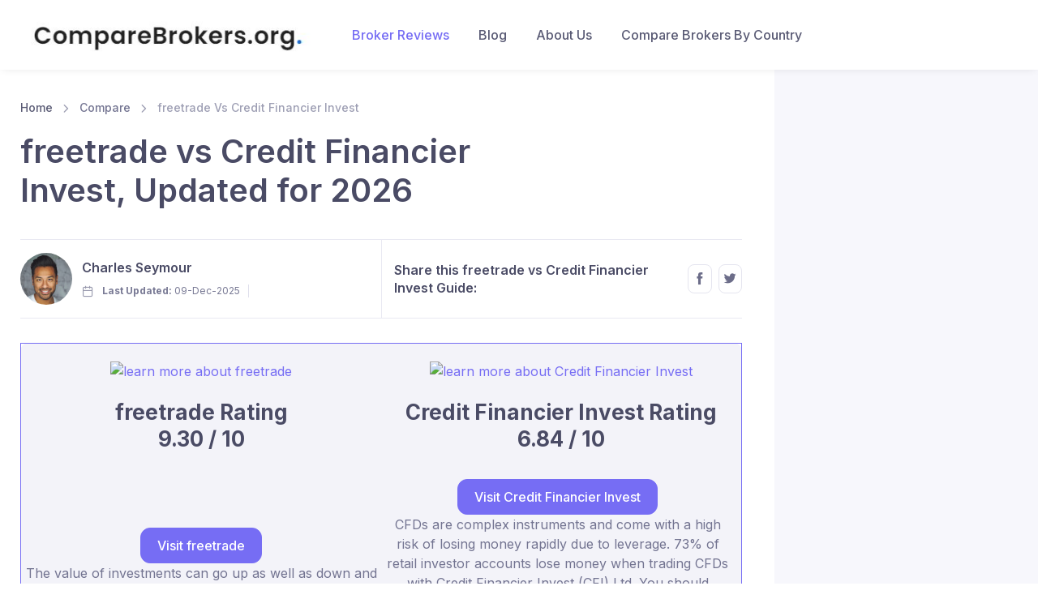

--- FILE ---
content_type: text/html; charset=UTF-8
request_url: https://comparebrokers.org/compare/freetrade-vs-credit_financier_invest
body_size: 14880
content:
<!DOCTYPE html>
<html lang="en">
    <head>
                                 
        <meta charset="utf-8" />
        <title>freetrade vs Credit Financier Invest comparison | Updated for 2026</title>
        <meta name="description" content="freetrade vs Credit Financier Invest, who is the best in 2026? Professional and up to date rating. Expert opinions for any inexperienced trader." />
        <meta name="viewport" content="width=device-width, initial-scale=1">
        <meta name="author" content="comparebrokers.org" />
        <meta property='og:locale' content='en_US' />
        <meta property='og:type' content='website' />
        <meta property='og:title' content="freetrade vs Credit Financier Invest comparison | Updated for 2026" />
        <meta property='og:description' content="freetrade vs Credit Financier Invest, who is the best in 2026? Professional and up to date rating. Expert opinions for any inexperienced trader." />
        <meta property='og:url' content="https://comparebrokers.org/compare/freetrade-vs-credit_financier_invest" />
        <meta property='og:site_name' content="comparebrokers.org" />
        <meta property='og:image' content="https://comparebrokers.org/user/assets/img/broker-reviews-homepage/freetrade-review-homepage.jpg" />
        <meta name='twitter:card' content="summary" />
        <meta name='twitter:site' content="@broker_find" />
        <meta name='twitter:creator' content="@broker_find" />
        <meta name='twitter:image' content="https://comparebrokers.org/user/assets/cb-logo-square.jpg" />
        <meta name='twitter:title' content="freetrade vs Credit Financier Invest comparison | Updated for 2026" />
        <meta name='twitter:description' content="freetrade vs Credit Financier Invest, who is the best in 2026? Professional and up to date rating. Expert opinions for any inexperienced trader." />
        <meta name='distribution' content="Global" />
        <meta http-equiv='Content-Security-Policy' content="upgrade-insecure-requests" />
        <link rel='canonical' href="https://comparebrokers.org/compare/freetrade-vs-credit_financier_invest" />
        <meta name='robots' content='index,follow' />
        <meta name='rating' content='General' />

        <!-- Favicon and Touch Icons-->
    <link rel="apple-touch-icon" sizes="180x180" href="https://comparebrokers.org/apple-touch-icon.png">
    <link rel="icon" type="image/png" sizes="32x32" href="https://comparebrokers.org/favicon-32x32.png">
    <link rel="icon" type="image/png" sizes="16x16" href="https://comparebrokers.org/favicon-16x16.png">
    <link rel="manifest" href="https://comparebrokers.org/site.webmanifest">
    <link rel="mask-icon" color="#5bbad5" href="https://comparebrokers.org/safari-pinned-tab.svg">
    <meta name="msapplication-TileColor" content="#766df4">
    <meta name="theme-color" content="#ffffff">
    <!-- Page loading styles-->
    <style>
      .page-loading {
        position: fixed;
        top: 0;
        right: 0;
        bottom: 0;
        left: 0;
        width: 100%;
        height: 100%;
        -webkit-transition: all .4s .2s ease-in-out;
        transition: all .4s .2s ease-in-out;
        background-color: #fff;
        opacity: 0;
        visibility: hidden;
        z-index: 9999;
      }
      .page-loading.active {
        opacity: 1;
        visibility: visible;
      }
      .page-loading-inner {
        position: absolute;
        top: 50%;
        left: 0;
        width: 100%;
        text-align: center;
        -webkit-transform: translateY(-50%);
        transform: translateY(-50%);
        -webkit-transition: opacity .2s ease-in-out;
        transition: opacity .2s ease-in-out;
        opacity: 0;
      }
      .page-loading.active > .page-loading-inner {
        opacity: 1;
      }
      .page-loading-inner > span {
        display: block;
        font-family: 'Inter', sans-serif;
        font-size: 1rem;
        font-weight: normal;
        color: #737491;
      }
      .page-spinner {
        display: inline-block;
        width: 2.75rem;
        height: 2.75rem;
        margin-bottom: .75rem;
        vertical-align: text-bottom;
        border: .15em solid #766df4;
        border-right-color: transparent;
        border-radius: 50%;
        -webkit-animation: spinner .75s linear infinite;
        animation: spinner .75s linear infinite;
      }
      @-webkit-keyframes spinner {
        100% {
          -webkit-transform: rotate(360deg);
          transform: rotate(360deg);
        }
      }
      @keyframes  spinner {
        100% {
          -webkit-transform: rotate(360deg);
          transform: rotate(360deg);
        }
      }
      
    </style>
    <!-- Page loading scripts-->
    <script>
      (function () {
        window.onload = function () {
          var preloader = document.querySelector('.page-loading');
          preloader.classList.remove('active');
          setTimeout(function () {
            preloader.remove();
          }, 2000);
        };
      })();
      
    </script>
    <!-- Vendor Styles-->
    <link rel="stylesheet" media="screen" href="https://comparebrokers.org/user/vendor/simplebar/dist/simplebar.min.css"/>
    <link rel="stylesheet" media="screen" href="https://comparebrokers.org/user/vendor/tiny-slider/dist/tiny-slider.css"/>
    <link rel="stylesheet" media="screen" href="https://comparebrokers.org/user/vendor/lightgallery.js/dist/css/lightgallery.min.css"/>
    <!-- Main Theme Styles + Bootstrap-->
    <link rel="stylesheet" media="screen" href="https://comparebrokers.org/user/css/theme.min.css">

        <script type="application/ld+json">
    {
        "@context": "http://schema.org",
        "@type": "WebSite",
        "name": "Compare Brokers Online",
        "url": "https://comparebrokers.org"
    }
    </script>
        <!-- Organization Schema -->
    <script type="application/ld+json">
        {
            "@context": "http://schema.org",
            "@type": "Organization",
            "name": "Compare Brokers Online",
            "url": "https://comparebrokers.org",
            "logo": "https://comparebrokers.org/user/assets/cb-logo-square.jpg",
            "brand": "Compare Brokers Online",
            "address": "One Canada Square, Canary Wharf, London, E14 5AB, UK",
            "contactPoint": {
                "@type": "ContactPoint",
                "url": "https://comparebrokers.org",
                "telephone": "+44 207 994 644",
                "email": "info@comparebrokers.org",
                "contactType": "Customer service"
            },
            "sameAs": [
                "https://twitter.com/@broker_find",
                "https://www.facebook.com/CompareBrokersOrg",
                "https://www.linkedin.com/company/72676739",
                "https://www.f6s.com/comparebrokers.org",
                "https://www.crunchbase.com/organization/comparebrokers-org"
            ]
        }
    </script>        <!-- Breadcrumb Schema -->
<script type="application/ld+json">

        {
        "@context": "https://schema.org",
        "@type": "BreadcrumbList",
        "itemListElement": [
                                        
                                            
                                                {
                        "@type": "ListItem",
                        "position": 1,
                        "item": {
                            "@id": "https://comparebrokers.org",
                            "name": "comparebrokers.org"
                        }
                    },
                
                                           
                    {                    
                    "@type": "ListItem",
                    "position": "2",
                    "item": {
                        "@id": "https://comparebrokers.org/compare/",
                        "name": "Compare"
                    }
                    },                
                
                                                {                    
                    "@type": "ListItem",
                    "position": "3",
                    "item": {
                        "@id": "https://comparebrokers.org/compare/freetrade-vs-credit_financier_invest/",
                        "name": "Freetrade Vs Credit Financier Invest"
                    }
                    }
                
                    ]
    }
    </script>
                  <!-- Review Schema -->
<script type="application/ld+json">
    {
        "@context": "http://schema.org/",
        "@type": "Review",
        "headline": "freetrade review for 2026",
        "awards": [
                    "Best Online Trading Platform (2021)",
                
         
            "Best Commission-Free Stockbroker (2021)",
        
         
            "Best Online Trading Platform (2020)",
        
         
            "Best New Investment Service (2019)",
        
         
            "Best Share Trading Platform (2019)"
        
                ],

        

        "image": {
            "@type": "ImageObject",
            "url": "https://comparebrokers.org/user/assets/cb-logo-square.jpg"
        },
        "author": {
            "@type": "Person",
            "name": "Charles Seymour",           
            
            "description": "Charles Seymour is an experienced industry expert who has years of experience in trading and has personally used the services of Freetrade",
            "sameAs": ["https://www.linkedin.com/in/charles-seymour-a76128242/",
            "https://www.f6s.com/charles-seymour"]
        },
        "publisher": {
            "@type": "Organization",
            "name": "comparebrokers.org",
            "logo": {
                "@type": "ImageObject",
                "url": "https://comparebrokers.org/user/assets/cb-logo-square.jpg",
                "width": 270,
                "height": 43
            }
        },
        "isPartOf": {
            "@id": "https://comparebrokers.org/compare/freetrade-vs-credit_financier_invest",
            "@type": "WebPage",
            "url": "https://comparebrokers.org/compare/freetrade-vs-credit_financier_invest",
            "inLanguage": "en",
            "lastReviewed": "2025-12-13",
            "reviewedBy": {
                "@type": "Organization",
                "name": "comparebrokers.org"
            },
            "publishingPrinciples": "https://comparebrokers.org",
            "name": "comparebrokers.org",
            "datePublished": "2019-02-17",
            "dateModified": "2025-12-09",
            "breadcrumb": {
                "@type": "BreadcrumbList",
                "itemListElement": [            
                                              
                                
                                              
                                
                                                                        {
                                "@type": "ListItem",
                                "position": 1,
                                "item": {
                                    "@type": "WebPage",
                                    "url": "https://comparebrokers.org",
                                    "@id": "https://comparebrokers.org",
                                    "name": "comparebrokers.org"
                                }

                            },
                                
                                                           
                            {                    
                            "@type": "ListItem",
                            "position": "2",
                            "item": {
                                "@type": "WebPage",
                                "url": "https://comparebrokers.org/compare/",
                                "@id": "https://comparebrokers.org/compare/",
                                "name": "Compare"
                            }
                            },                
                                
                                                                        {                    
                            "@type": "ListItem",
                            "position": "3",
                            "item": {
                                "@type": "WebPage",
                                "url": "https://comparebrokers.org/compare/freetrade-vs-credit_financier_invest/",
                                "@id": "https://comparebrokers.org/compare/freetrade-vs-credit_financier_invest/",
                                "name": "Freetrade Vs Credit Financier Invest"
                            }
                            }
                                
                                    ]
            },
            "isPartOf": {
                "@type": "WebSite",
                "url": "https://comparebrokers.org",
                "name": "comparebrokers.org",
                "publisher": "comparebrokers.org"
            },
            "description": "freetrade offers Financial Markets Access to over 890,000+ clients around the world"
        },
        "itemReviewed": {
            "@type": "Product",
            "name": "freetrade",
            "brand": {
                "@type": "Brand",
                "name": "freetrade"
            },
            "sku": "freetrade",
            "mpn" : "freetrade",
            "offers": {
                "@type": "Offer",
                "name": "Financial Markets Access",
                "price": "0",
                "availability": "http://schema.org/InStock",
                "priceCurrency": "USD",
                "priceValidUntil":"2027-12-21T21:26:33+00:00",
                "url": "https://comparebrokers.org/compare/freetrade-vs-credit_financier_invest"
            },
            "review": {
                "@type": "Review",
                "name": "freetrade review of Financial Markets Access",
                "author": {
                    "@type": "Person",
                    "name": "Charles Seymour",
                    "description": "Charles Seymour is an experienced industry expert who has years of experience in trading and has personally used the services of Freetrade",
                    "sameAs": ["https://www.linkedin.com/in/charles-seymour-a76128242/",
                    "https://www.f6s.com/charles-seymour"]
                }
            },
            "image": "https://comparebrokers.org/user/assets/img/broker-reviews-homepage/freetrade-review-homepage.jpg",
            "description": "freetrade review of Financial Markets Access",

            "aggregateRating": {
            "@type": "AggregateRating",
            "ratingValue": "9.30",
            "reviewCount": "698",
            "worstRating": "0",
            "bestRating": "10"
            },
            "positiveNotes":["Highly rated broker",
"Phone support",
"Email support",
"Livechat support",
"Award winning",
"Negative balance protection",
"Low minimum deposit",
"No withdrawal fees",
"No inactivity fees",
"Offers crypto trading",
"Has 220 employees",
"Offers social trading",
"Offers copy trading",
"Allows scalping",
"Allows hedging",
"Offers commodity trading"
           
            ]
          },
          "negativeNotes": [
            "No guaranteed stop loss"
            ]      
        },
        "reviewRating": {
            "@type": "Rating",
            "ratingValue": "9.30",
            "bestRating": "10.0",
            "worstRating": "0.0"
        },
        "MainEntityOfPage": {
            "@type": "WebPage"
        }
    }
</script>        
    

    <!-- Global site tag (gtag.js) - Google Analytics -->
    <script async src="https://www.googletagmanager.com/gtag/js?id=UA-169019709-3"></script>
    <script>
      window.dataLayer = window.dataLayer || [];
      function gtag(){dataLayer.push(arguments);}
      gtag('js', new Date());

      gtag('config', 'UA-169019709-3');
    </script>


    </head>
    <!-- Body-->
    <body class="is-sidebar">
        <!-- Page loading spinner-->
<div class="page-loading active">
    <div class="page-loading-inner">
      <div class="page-spinner"></div><span>Loading...</span>
    </div>
  </div>
  <main class="page-wrapper">
    
    <!-- Navbar (Solid background)-->
    <!-- Remove "navbar-sticky" class to make navigation bar scrollable with the page.-->
    <header class="header navbar navbar-expand-lg navbar-light navbar-shadow bg-light" data-scroll-header data-fixed-element>
      <div class="container px-0 px-xl-3">
        <button class="navbar-toggler ms-n2 me-2" type="button" data-bs-toggle="offcanvas" data-bs-target="#primaryMenu"><span class="navbar-toggler-icon"></span></button><a class="navbar-brand flex-shrink-0 order-lg-1 mx-auto ms-lg-0 pe-lg-2 me-lg-4" href="/"><img class="d-none d-lg-block" src="../../user/assets/logo.jpg" alt="Compare Brokers Online" width="353"></a>
        
        <div class="offcanvas offcanvas-collapse order-lg-2" id="primaryMenu">
          <div class="offcanvas-header navbar-shadow">
            <h5 class="mt-1 mb-0">Menu</h5>
            <button class="btn-close lead" type="button" data-bs-dismiss="offcanvas" aria-label="Close"></button>
          </div>
          <div class="offcanvas-body">
            <!-- Menu-->
            <ul class="navbar-nav">
              <li class="nav-item dropdown dropdown-mega active"><a class="nav-link dropdown-toggle" href="#" data-bs-toggle="dropdown">Broker Reviews</a>
                <div class="dropdown-menu"><a class="dropdown-column dropdown-column-img bg-secondary" href="/" style="background-image: url(../../user/assets/img/broker-review-menu-banner.jpg);"></a>
                  <div class="dropdown-column">
                    <a class="dropdown-item" href="../../broker-review/hugos_way">Hugo's Way Review</a>
                    <a class="dropdown-item" href="../../broker-review/etoro">eToro Review</a>
                    <a class="dropdown-item" href="../../broker-review/ic_markets">IC Markets Review</a>
                    <a class="dropdown-item" href="../../broker-review/pepperstone">Pepperstone Review</a>
                    <a class="dropdown-item" href="../../broker-review/roboforex">Roboforex Review</a>
                    <a class="dropdown-item" href="../../broker-review/easymarkets">easyMarkets Review</a>
                    <a class="dropdown-item" href="../../broker-review/freetrade">Freetrade Review</a>
                  </div>
                  <div class="dropdown-column">
                    <a class="dropdown-item" href="../../broker-review/freshforex">FreshForex Review</a>
                    <a class="dropdown-item" href="../../broker-review/exante">Exante Broker Review</a>
                    <a class="dropdown-item" href="../../broker-review/fx_primus">FX Primus Review</a>
                    <a class="dropdown-item" href="../../broker-review/xm">XM.com Review</a>
                  </div>
                </div>
              </li>

              <li class="nav-item dropdown"><a class="nav-link" href="../../blog" >Blog</a></li>

              
              <li class="nav-item dropdown"><a class="nav-link" href="../../about-us">About Us</a>
                <ul class="dropdown-menu">
                  <li class="dropdown"><a class="dropdown-item" href="../../about-us" >About Us</a></li>
                  <li class="dropdown"><a class="dropdown-item" href="../../contact-us" >Contact Us</a></li>
                </ul>
              </li>
              <li class="nav-item dropdown"><a class="nav-link" href="../../country/brokers-by-country" >Compare Brokers By Country</a></li>


              
            </ul>
          </div>
        </div>
      </div>
    </header>        <!-- Page content-->
        <div class="sidebar-enabled sidebar-end">
            <div class="container">
                <div class="row">
                    <!-- Content-->
                    <div class="col-lg-9 content py-4 mb-2 mb-sm-0 pb-sm-5">
                        <div class="pb-4" style="max-width: 38rem;">
                            <nav aria-label="breadcrumb">
                                <ol class="py-1 my-2 breadcrumb">
                                    <li class="breadcrumb-item"><a href="https://comparebrokers.org">Home</a></li>
                                    <li class="breadcrumb-item">Compare</li>
                                    <li class="breadcrumb-item active" aria-current="page">freetrade Vs Credit Financier Invest</li>
                                </ol>
                            </nav>
                            <h1 id="freetrade Alternatives">freetrade vs Credit Financier Invest, Updated for 2026</h1>
                        </div>
                        <!-- Post author + Sharing-->
                        <div class="row position-relative g-0 align-items-center border-top border-bottom mb-4">
                            <div class="col-md-6 py-3 pe-md-3">
                                <div class="d-flex align-items-center justify-content-center justify-content-md-start">
                                    <div class="d-flex align-items-center me-grid-gutter"><a target="_blank" class="d-block" href="https://www.linkedin.com/in/charles-seymour-a76128242/"><img class="rounded-circle me-1" src="../../user/assets/img/charles-seymor-compare-brokers-online.jpg" alt="Charles Seymour" width="64"></a>
                                        <div class="ps-2">
                                            <h6 class="nav-heading mb-1"><a target="_blank" href="https://www.linkedin.com/in/charles-seymour-a76128242/">Charles Seymour</a></h6>
                                            <div class="text-nowrap">
                                                <div class="meta-link fs-xs"><i class="ai-calendar me-1 align-vertical"></i>&nbsp; <strong>Last Updated:</strong> 09-Dec-2025                                                </div><span class="meta-divider"></span>
                                            </div>
                                        </div>
                                    </div>
                                </div>
                            </div>
                            <div class="d-none d-md-block position-absolute border-start h-100" style="top: 0; left: 50%; width: 1px;">
                            </div>
                            <div class="col-md-6 ps-md-3 py-3">
                                <div class="d-flex align-items-center justify-content-center justify-content-md-end">
                                    <h6 class="text-wrap my-2 me-3">Share this freetrade vs Credit Financier Invest Guide:</h6><a class="btn-social bs-outline bs-facebook ms-2 my-2" href="https://www.facebook.com/sharer/sharer.php?u=https://comparebrokers.org/compare/freetrade-vs-credit_financier_invest"><i class="ai-facebook"></i></a><a class="btn-social bs-outline bs-twitter ms-2 my-2" href="https://twitter.com/intent/tweet?url=https://comparebrokers.org/compare/freetrade-vs-credit_financier_invest"><i class="ai-twitter"></i></a>
                                </div>
                            </div>
                        </div> 
                        <table style='margin-top:30px !important; margin-bottom:40px; width:100%; text-align:center; border:1px solid #766df4; background:#f3f3f9; border-radius:10px;'>
                            <tr>
                                <td style='padding-top:20px; width:50%;'>
                                    <a href="https://magic.freetrade.io/join/michael/7bb9b75a" target='_blank' rel='sponsored nofollow'><img src="https://logo.clearbit.com/freetrade.io/" alt="learn more about freetrade" title="Click to learn more about freetrade" target="_blank" rel="sponsored nofollow"></a>
        						</td>
                                <td style='padding-top:20px; width:50%;'>
                                    <a href="https://cfifinancial.com/" target='_blank' rel='sponsored nofollow'><img src="https://logo.clearbit.com/cfifinancial.com/" alt="learn more about Credit Financier Invest" title="Click to learn more about Credit Financier Invest" target="_blank" rel="sponsored nofollow"></a>
        						</td>
                            </tr>
                            <tr>
        						<td>
        							<h3 style='text-align:center; padding-top:20px; font-weight:bold;'>freetrade Rating<br />9.30 / 10</h3>
        						</td>
        						<td>
        							<h3 style='text-align:center; padding-top:20px; font-weight:bold; color:" . $primaryColor . "'>Credit Financier Invest Rating<br />6.84 / 10</h3>
        						</td>
        					</tr>
        					<tr>
                                <td style='padding-top:20px; padding-bottom:20px;'>
                                    <a href='https://magic.freetrade.io/join/michael/7bb9b75a' target='_blank' rel='sponsored nofollow'><button type='button' class='text-wrap btn btn-primary'>Visit freetrade</button></a><br>The value of investments can go up as well as down and you may receive back less than your original investment.
                                </td>
                                <td style='padding-top:20px; padding-bottom:20px; padding-right:10px'>
                                    <a href='https://cfifinancial.com/' target='_blank' rel='sponsored nofollow'><button type='button' class='text-wrap btn btn-primary'>Visit Credit Financier Invest</button></a><br>CFDs are complex instruments and come with a high risk of losing money rapidly due to leverage. 73% of retail investor accounts lose money when trading CFDs with Credit Financier Invest (CFI) Ltd. You should consider whether you understand how CFDs work and whether you can afford to take the risk of losing your money.
                                </td>
        					</tr>
        					<tr>
        						<td colspan='2' style='border-top: 1px solid #766df4;'><h2 style='text-align:center;'>freetrade vs Credit Financier Invest Guide</h2></td>						
        					</tr>
                        </table>
                        <script async src="https://pagead2.googlesyndication.com/pagead/js/adsbygoogle.js?client=ca-pub-2109022202627362"
                             crossorigin="anonymous"></script>
                        <ins class="adsbygoogle"
                             style="display:block; text-align:center;"
                             data-ad-layout="in-article"
                             data-ad-format="fluid"
                             data-ad-client="ca-pub-2109022202627362"
                             data-ad-slot="1678913830"></ins>
                        <script>
                             (adsbygoogle = window.adsbygoogle || []).push({});
                        </script>

                        <h4 style='text-align:center;'>Read our In-Depth freetrade vs Credit Financier Invest Review - for 2026
                        </h4>
                        <p>Our review comparing freetrade and Credit Financier Invest has been revised for 2026 by industry experts with years of financial experience in Forex, CFDs, &amp; Social Trading.</p>
                        <p>Please note that due to regulations for each broker, the content in this comparison of freetrade vs Credit Financier Invest does not apply to all countries as follows: </p>
                        <h4>freetrade Excluded Countries</h4>
                        <p>Brazil, Republic of Korea, Iran, Iraq, Syrian Arab Republic, Japan, United States of America,  and Afghanistan. </p>

                        <h4>Credit Financier Invest Excluded Countries</h4>
                        <p>Brazil, Republic of Korea, Iran, Iraq, Syrian Arab Republic, Japan,  and United States of America. </p>

                
                <div class='row'>
                    <h2 id='freetrade vs Credit Financier Invest review - Compare freetrade and Credit Financier Invest' style='margin-top:75px;'>Compare freetrade vs Credit Financier Invest</h2>

                    <p>All online trading platforms has some pros and cons, so a complete analysis of freetrade vs Credit Financier Invest should not be complete without embracing a balanced approach.
                    </p>
                    <p>Examine Credit Financier Invest and freetrade to understand how these platforms compare to each other prior to you create an account. Conducting a comparative analysis can bring aspects in perspective to ensure that you are cognizant of what to expect.
                    </p>


                    <div class='table-responsive'>
                        <table class='table table-bordered table-hover' style='background-color:#ffffff; width:100%; overflow:scroll;'>
                            <colgroup>
                                <col style="width:28%; text-align:center;"></col>
                                <col style="width:24%; text-align:center;"></col>
                                <col style="width:24%; text-align:center;"></col>
                                <col style="width:24%; text-align:center;"></col>                                
                            </colgroup>
                            <thead>
                                <tr>
                                    <th scope="col"></th>
                                    <th scope="col" style="text-align:center;"><a href="https://magic.freetrade.io/join/michael/7bb9b75a" target='_blank' rel='sponsored nofollow'><img src="https://logo.clearbit.com/freetrade.io/" alt="learn more about freetrade" title="Click to learn more about freetrade" target="_blank" rel="sponsored nofollow"></a>
                                    </th>
                                    <th scope='col' style='text-align:center;'>

                                                                            <a href='https://cfifinancial.com/'                                        
                                                                        
                                    target='_blank' rel='sponsored nofollow'><img src='https://logo.clearbit.com/cfifinancial.com/' alt='learn more about Credit Financier Invest' title='Click to learn more about Credit Financier Invest' target='_blank' rel='sponsored nofollow'></a>
                                    </th>
                                    <th scope='col' style='text-align:center;'>

                                                                                    <a href='https://med.etoro.com/B13860_A93966_TClick.aspx'                                        
                                                                                
                                        target='_blank' rel='sponsored nofollow'><img src='https://logo.clearbit.com/www.etoro.com' alt='learn more about eToro' title='Click to learn more about eToro' target='_blank' rel='sponsored nofollow'></a>
                                        </th>
                                    </thead>
                                    <tbody>
                                        <tr>
                                            <th scope='row'>Broker</th>
                                            <td>freetrade</td>
                                            <td>Credit Financier Invest</td>
                                            <td>eToro</td>
                                        </tr>
                                        <tr>
                                            <th scope='row'>Rating</th>
                                            <td>9.30 / 10</td>
                                            <td>6.84 / 10</td>
                                            <td>8.60 / 10</td>
                                        </tr>
                                        <tr>
                                            <th scope='row'>Minimum Deposit</th>
                                            <td>$0</td>
                                            <td>$0</td>
                                            <td>$50</td>
                                        </tr>
                                        <tr>
                                            <th scope='row'>Year Founded</th>
                                            <td>2016</td>
                                            <td>2015</td>
                                            <td>2007</td>
                                        </tr>
                                        <tr>
                                            <th scope='row'>Headquarters</th>
                                            <td>United Kingdom</td>
                                            <td>Cyprus</td>
                                            <td>Cyprus, UK</td>
                                            
                                        </tr>
                                        <tr>
                                            <th scope='row'>Regulated By</th>
                                            <td>Financial Conduct Authority. Registered in England and Wales (no. 09797821)</td>
                                            <td>Cyprus Securities and Exchange Commission (CySEC Financial Conduct Authority (FCA), Dubai Financial Services Authority (DFSA), Capital Market Authority (CMA), Financial Services Commission (FSC Vanuatu), Financial Services Authority (FSA Seychelles), Financial Services Commission (FSC Mauritius) and Jordan Securities Commission (JSC)</td>
                                            <td>Financial Conduct Authority (FCA), Cyprus Securities and Exchange Commission (CySEC)</td>
                                        </tr>
                                        <tr>
                                            <th scope='row'>Clients</th>
                                            <td>890,000+</td>
                                            <td>10,000+</td>
                                            <td>20,000,000+</td>
                                        </tr>
                                        <tr>
                                            <th scope='row'>Languages</th>
                                            <td>English, Spanish, Polish, Chinese, Japanese, Korean, Vietnamese, and Arabic</td>
                                            <td>English, and Chinese</td>
                                            <td>English, German, Spanish, French, and Italian</td>
                                        </tr>
                                        <tr>
                                            <th scope='row' colspan="4" style="text-align:center;">Fees</th>
                                        </tr>
                                        <tr>
                                            <th>
                                                Deposit Fees
                                            </th>
                                            <td>
                                                No
                                            </td>
                                            <td>Yes
                                            </td>
                                            <td>No
                                            </td>
                                        </tr>
                                        <tr>
                                            <th>
                                                Inactivity Fees 
                                            </th>
                                            <td>
                                                No
                                            </td>
                                            <td>Yes
                                            </td>
                                            <td>Yes
                                            </td>
                                        </tr>
                                        <tr>
                                            <th>
                                                Withdrawal Fees 
                                            </th>
                                            <td>
                                                No
                                            </td>
                                            <td>Yes
                                            </td>
                                            <td>Yes
                                            </td>
                                        </tr>
                                        <tr>
                                            <th scope='row'>Find Out More</th>
                                            <td style='text-align:center;'>
                                                <a href='https://magic.freetrade.io/join/michael/7bb9b75a' target='_blank' rel='sponsored nofollow'><button type='button' class='btn btn-primary text-wrap'>Visit freetrade website</button></a>
                                                <p style='font-size:0.8em;'><br />The value of investments can go up as well as down and you may receive back less than your original investment.
                                                </p>
                                            </td>
                                            <td>
                                                                                                    <a href='https://cfifinancial.com/'                                            
                                                  
                                                
                                                target='_blank' rel='sponsored nofollow'><button type='button' class='btn btn-primary text-wrap'>Visit Credit Financier Invest website</button></a><p style='text-align:center; font-size:0.8em;'><br />CFDs are complex instruments and come with a high risk of losing money rapidly due to leverage. 73% of retail investor accounts lose money when trading CFDs with Credit Financier Invest (CFI) Ltd. You should consider whether you understand how CFDs work and whether you can afford to take the risk of losing your money.</p></td>
                                            <td>
                                                                                                    <a href='https://med.etoro.com/B13860_A93966_TClick.aspx'                                        
                                                 
                                        
                                                target='_blank' rel='sponsored nofollow'><button type='button' class='btn btn-primary text-wrap'>Visit eToro website</button></a><p style='text-align:center; font-size:0.8em;'><br />67% of retail investor accounts lose money when trading CFDs with this provider. US customers only have access to cryptocurrencies</p></td>
                                            
            
                                        </tr>
                                    </tbody>
                                </table>
                            </div>
                            <p>So you are looking for a broker and are choosing between freetrade or Credit Financier Invest. Which one is best in 2026?
                            </p>
                            <p>Our <strong>freetrade vs Credit Financier Invest comparison</strong> contains the most recent information so you can easily compare Credit Financier Invest against freetrade.
                            </p>
                            <p>If you&#039;re a new entrant in the realm of trading and brokerages, so many nuances will be confusing for you.  Getting into the area of trading demands expert analyzing skills and thorough knowledge.  You will get proficient at all of the concepts of brokerage since you keep trading.  For starters, you have to select the right agent who&#039;ll be transparent with you constantly.
                            </p>

                            <p>Within this fast-paced universe of stock markets and trading, you will need advice to make proper decisions.  A professionally lead investment program has the potential to create hefty returns. freetrade and Credit Financier Invest are just two such platforms which will take you and your investment to great heights.  It is important that you compare freetrade vs Credit Financier Invest until you trust them with your cash.
                            </p>
                            <p>Our freetrade vs Credit Financier Invest comparison will help you judge the effectiveness, price, ease of use and customer support, and whether you can trust freetrade and Credit Financier Invest side by side.
                            </p>
                            <p>Our full <strong>freetrade vs Credit Financier Invest Review</strong> covers everything you need to know about trading using either freetrade or Credit Financier Invest.  A fantastic broker can multiply your initial investments and provide you favorable profits.  If you would like to earn profits, you should trade with a brokerage service that aligns with your investment goals.
                            </p>
                            <p>There&#039;s absolutely no sure-fire way to ensure profits; thus, you must carefully analyze your broker before you select them.  It is a common misconception that all brokers will be exactly the same, but that is not correct.  Wrong judgment, in the beginning, can put your investments in danger.
                            </p>
                            <p>freetrade and Credit Financier Invest are both brokers which have found their way successfully into the brokerage world.  Within this review, we have attempted to collate some of the important facets of both freetrade and Credit Financier Invest.  This review can help you to know whether either Credit Financier Invest or freetrade is a good fit for your investments or not.  We have attempted to breakdown all the features and fees for your convenience.
                            </p>
                            <h2 id='Benefits of freetrade and Credit Financier Invest Compared' style='margin-top:75px;'>Benefits of freetrade and Credit Financier Invest Compared</h2>
                            <p>freetrade has a minimum deposit of $0 while Credit Financier Invest has a $0 minimum deposit.
                            </p>
                            <h5 style='margin-top:50px;'>Why smaller minimum deposits are good and how freetrade and Credit Financier Invest compare</h5>
                            <p>The main reason is that you should only deposit what you can afford. If you you have a lower budget, the broker that offers the lowest deposit option will be more attractive. The other reason is because when speculating on riskier but potentially more rewarding financial instruments you should look to speculate with only a small percentage of your allocated trading funds. Don't let a higher minimum deposit totally put you off a broker, look at the overall trading features you are getting from the trading platform. Often a high minimum deposit gives greater choice in the financial assets and trading platform research features.</p>

                            <p><strong>freetrade has around 115 financial instruments whilst Credit Financier Invest has around 115 on their platform.</strong></p>

                            <p>The more financial instruments you can trade on the freetrade and Credit Financier Invest trading platforms the better. It is good to have a diverse portfolio and the options available to a user will always vary. Trading is all about grasping potential opportunities and you seriously do not want to miss out on a trading opportunity due to the limitations of freetrade or Credit Financier Invest.
                            </p>

                            <script async src="https://pagead2.googlesyndication.com/pagead/js/adsbygoogle.js?client=ca-pub-2109022202627362"
                                 crossorigin="anonymous"></script>
                            <ins class="adsbygoogle"
                                 style="display:block; text-align:center;"
                                 data-ad-layout="in-article"
                                 data-ad-format="fluid"
                                 data-ad-client="ca-pub-2109022202627362"
                                 data-ad-slot="1678913830"></ins>
                            <script>
                                 (adsbygoogle = window.adsbygoogle || []).push({});
                            </script>

                            <h2 style='margin-top:75px;'>freetrade and Credit Financier Invest Contact Details</h2>

                            <p>Being able to contact your broker simply is vital. freetrade and Credit Financier Invest have the following contact details and social medias that you can use.
                            </p>

                            <div class='table-responsive'>
                                <table class='table table-bordered table-hover' style='background-color:#ffffff; width:100%; overflow:scroll;'>
                                    <colgroup>
                                        <col style="width:20%; text-align:center;"></col>
                                        <col style="width:40%; text-align:center;"></col>
                                        <col style="width:40%; text-align:center;"></col>
                                    </colgroup>
                                    <thead>
                                        <tr>
                                            <th scope="col"></th>
                                            <th scope="col" style="text-align:center;"><a href="https://magic.freetrade.io/join/michael/7bb9b75a" target='_blank' rel='sponsored nofollow'><img src="https://logo.clearbit.com/freetrade.io/" alt="learn more about freetrade" title="Click to learn more about freetrade" target="_blank" rel="sponsored nofollow"></a>
                                            </th>
                                            <th scope='col' style='text-align:center;'>
                                                <a href='https://cfifinancial.com/' target='_blank' rel='sponsored nofollow'><img src='https://logo.clearbit.com/cfifinancial.com/' alt='learn more about Credit Financier Invest' title='Click to learn more about Credit Financier Invest' target='_blank' rel='sponsored nofollow'></a>
                                            </th>
                                        </tr>
                                    </thead>
                                    <tbody>
                                        <tr>
                                            <th scope='row'>Broker</th>
                                            <td>freetrade</td>
                                            <td>Credit Financier Invest</td>
                                        </tr>
                                        <tr>
                                            <th scope='row'>Telephone Number</th>
                                            <td>+44 203 488 2539</td>
                                            <td>+230 460 8266</td>                                            
                                        </tr>
                                        <tr>
                                            <th scope='row'>Email</th>
                                            <td><a href="mailto:hello@freetrade.io">hello@freetrade.io</a></td>
                                            <td><a href="mailto:global@cfifinanical.com">global@cfifinanical.com</a></td>
                                        </tr>
                                        <tr>
                                            <th scope='row'>Address</th>
                                            <td>68 Hanbury St, London, Greater London E1 5JL, GB</td>
                                            <td>Grigori Afxentiou 10 Avenue, Livadiotis Court 5, Larnaca, Cyprus 6023 
</td>
                                        </tr>
                                        <tr>
                                            <th scope='row'>Twitter</th>
                                            <td><a href="https://twitter.com/freetrade">freetrade Twitter Account</a></td>
                                            <td><a href="https://twitter.com/">Credit Financier Invest Twitter Account</a></td>
                                        </tr>
                                        <tr>
                                            <th scope='row'>Facebook</th>
                                            <td><a href="https://www.facebook.com/freetradeapp">freetrade Facebook Page</a></td>
                                            <td><a href="https://www.facebook.com/cfi.cy">Credit Financier Invest Facebook Page</a></td>
                                        </tr>
                                        <tr>
                                            <th scope='row'>Instagram</th>
                                            <td><a href="https://www.instagram.com/freetrade/">freetrade Instagram Account</a></td>
                                            <td><a href="https://www.instagram.com/cfi.cyprus/">Credit Financier Invest Instagram Account</a></td>
                                        </tr>
                                        <tr>
                                            <th scope='row'>LinkedIn</th>
                                            <td><a href="https://www.linkedin.com/company/freetrade/">freetrade LinkedIn Page</a></td>
                                            <td><a href="https://www.linkedin.com/company/cficyprus/">Credit Financier Invest LinkedIn Page</a></td>
                                        </tr>
                                        <tr>
                                            <th scope='row'>YouTube</th>
                                            <td><a href="https://www.youtube.com/channel/UCoDt6n_cUHbQ1fW_k9kH8Xw">freetrade YouTube Channel</a></td>
                                            <td><a href="https://www.youtube.com/user/CFImarkets">Credit Financier Invest YouTube Channel</a></td>
                                        </tr>
                                        <tr>
                                            <th scope='row'>Find Out More</th>
                                            <td style='text-align:center;'>
                                                <a href='https://magic.freetrade.io/join/michael/7bb9b75a' target='_blank' rel='sponsored nofollow'><button type='button' class='btn btn-primary text-wrap'>Visit freetrade website</button></a>
                                                <p style='font-size:0.8em;'><br />The value of investments can go up as well as down and you may receive back less than your original investment.
                                                </p>
                                            </td>
                                            <td style='text-align:center;'>
                                                <a href='https://cfifinancial.com/' target='_blank' rel='sponsored nofollow'><button type='button' class='btn btn-primary text-wrap'>Visit Credit Financier Invest website</button></a><p style='text-align:center; font-size:0.8em;'><br />CFDs are complex instruments and come with a high risk of losing money rapidly due to leverage. 73% of retail investor accounts lose money when trading CFDs with Credit Financier Invest (CFI) Ltd. You should consider whether you understand how CFDs work and whether you can afford to take the risk of losing your money.</p>
                                            </td>
                                        </tr>
                                    </tbody>
                                </table>
                            </div>
                            <h2 id='Credit Financier Invest and freetrade Mobile App Comparison' style='margin-top:75px;'>Credit Financier Invest and freetrade Mobile App Comparison</h2>
                            <p>As more and more traders and investors use their smartphones for trading, it is increasingly important that brokers offer easy-to-use apps that can deliver the same services as desktop platforms.
                            </p>
                            <p>This part of comparing freetrade and Credit Financier Invest will examine whether their mobile app meets all our requirements.
                            </p>
                            <p>Overall, we rate the user-friendliness of both apps as Better than the average.
                            </p>
                            <p>It is crucial that trading apps have user-friendly capabilities, especially for those who use it with their smartphones.
                            </p>

                            <h5>Search Functions</h5>
                            <p>Although most brokers do OK in this area, there are some bad apples out there. If you type &#039;Emerging markets&#039; into the search box, the software will find all Emerging market ETFs, even if the name doesn&#039;t begin with &#039;emerging&#039;. If you have only traded US stocks, and you start typing &#039;Apple&#039;, will the software show you either the obscure Irish stock Applegreen or the Apple stock?
                            </p>
                            <div class='table-responsive'>
                                <table class='table table-bordered table-hover' style='background-color:#ffffff; width:100%; overflow:scroll;'>
                                    <colgroup>
                                        <col style="width:40%; text-align:center;"></col>
                                        <col style="width:30%; text-align:center;"></col>
                                        <col style="width:30%; text-align:center;"></col>
                                    </colgroup>
                                    <thead>
                                        <tr>
                                            <th scope="col"></th>
                                            <th scope="col" style="text-align:center;"><a href="https://magic.freetrade.io/join/michael/7bb9b75a" target='_blank' rel='sponsored nofollow'><img src="https://logo.clearbit.com/freetrade.io/" alt="learn more about freetrade" title="Click to learn more about freetrade" target="_blank" rel="sponsored nofollow"></a>
                                            </th>
                                            <th scope='col' style='text-align:center;'>
                                                <a href='https://cfifinancial.com/' target='_blank' rel='sponsored nofollow'><img src='https://logo.clearbit.com/cfifinancial.com/' alt='learn more about Credit Financier Invest' title='Click to learn more about Credit Financier Invest' target='_blank' rel='sponsored nofollow'></a>
                                            </th>
                                        </tr>
                                    </thead>
                                    <tbody>
                                        <tr>
                                            <th scope='row'>Broker</th>
                                            <td style="text-align:center;">freetrade</td>
                                            <td style="text-align:center;">Credit Financier Invest</td>
                                        </tr>
                                        <tr>
                                            <th scope='row'>App Basic Alerts</th>
                                            <td style="text-align:center;">Yes</td>
                                            <td style="text-align:center;">Yes</td>                                            
                                        </tr>
                                        <tr>
                                            <th scope='row'>Watchlist</th>
                                            <td style="text-align:center;">Yes</td>
                                            <td style="text-align:center;">Yes</td>
                                        </tr>
                                        <tr>
                                            <th scope='row'>Watchlist Syncs Across Devices</th>
                                            <td style="text-align:center;">Yes</td>
                                            <td style="text-align:center;">Yes</td>
                                        </tr>
                                        <tr>
                                            <th scope='row'>Trading Indicators In App</th>
                                            <td style="text-align:center;">Yes</td>
                                            <td style="text-align:center;">Yes</td>
                                        </tr>
                                        <tr>
                                            <th scope='row'>Can Draw Trendlines In App</th>
                                            <td style="text-align:center;">Yes</td>
                                            <td style="text-align:center;">Yes</td>
                                        </tr>
                                        <tr>
                                            <th scope='row'>Can Move Drawn Trendlines In App</th>
                                            <td style="text-align:center;">Yes</td>
                                            <td style="text-align:center;">Yes</td>
                                        </tr>
                                        <tr>
                                            <th scope='row'>App Offers Multiple Timeframes</th>
                                            <td style="text-align:center;">Yes</td>
                                            <td style="text-align:center;">Yes</a></td>
                                        </tr>
                                        <tr>
                                            <th scope='row'>App Saves Charts</th>
                                            <td style="text-align:center;">Yes</td>
                                            <td style="text-align:center;">Yes</a></td>
                                        </tr>
                                        <tr>
                                            <th scope='row'>App Has Economic Calendars</th>
                                            <td style="text-align:center;">Yes</td>
                                            <td style="text-align:center;">Yes</a></td>
                                        </tr>
                                        
                                        <tr>
                                            <th scope='row'>Find Out More</th>
                                            <td style='text-align:center;'>
                                                <a href='https://magic.freetrade.io/join/michael/7bb9b75a' target='_blank' rel='sponsored nofollow'><button type='button' class='btn btn-primary text-wrap'>Visit freetrade website</button></a>
                                                <p style='font-size:0.8em;'><br />The value of investments can go up as well as down and you may receive back less than your original investment.
                                                </p>
                                            </td>
                                            <td style='text-align:center;'>
                                                <a href='https://cfifinancial.com/' target='_blank' rel='sponsored nofollow'><button type='button' class='btn btn-primary text-wrap'>Visit Credit Financier Invest website</button></a><p style='text-align:center; font-size:0.8em;'><br />CFDs are complex instruments and come with a high risk of losing money rapidly due to leverage. 73% of retail investor accounts lose money when trading CFDs with Credit Financier Invest (CFI) Ltd. You should consider whether you understand how CFDs work and whether you can afford to take the risk of losing your money.</p>
                                            </td>
                                        </tr>
                                    </tbody>
                                </table>
                            </div>
                            <h2 id='freetrade vs Credit Financier Invest - Awards' style='margin-top:50px;'>freetrade vs Credit Financier Invest - Awards</h2>
                            <div class='table-responsive'>
                                <table class='table table-bordered table-hover' style='background-color:#ffffff; width:100%; overflow:scroll;'>
                                    <colgroup>
                                        <col style="width:20%; text-align:center;"></col>
                                        <col style="width:40%; text-align:center;"></col>
                                        <col style="width:40%; text-align:center;"></col>
                                    </colgroup>
                                    <thead>
                                        <tr>
                                            <th scope="col"></th>
                                            <th scope="col" style="text-align:center;"><a href="https://magic.freetrade.io/join/michael/7bb9b75a" target='_blank' rel='sponsored nofollow'><img src="https://logo.clearbit.com/freetrade.io/" alt="learn more about freetrade" title="Click to learn more about freetrade" target="_blank" rel="sponsored nofollow"></a>
                                            </th>
                                            <th scope='col' style='text-align:center;'>
                                                <a href='https://cfifinancial.com/' target='_blank' rel='sponsored nofollow'><img src='https://logo.clearbit.com/cfifinancial.com/' alt='learn more about Credit Financier Invest' title='Click to learn more about Credit Financier Invest' target='_blank' rel='sponsored nofollow'></a>
                                            </th>
                                        </tr>
                                    </thead>
                                    <tbody>
                                        <tr>
                                            <th scope='row'>Broker</th>
                                            <td style="text-align:center;">freetrade</td>
                                            <td style="text-align:center;">Credit Financier Invest</td>
                                        </tr>
                                        <tr>
                                            <th scope='row'>Awards</th>
                                            <td style="text-align:center;">
                                                <p><strong><a href='https://magic.freetrade.io/join/michael/7bb9b75a' target='_blank' rel='sponsored nofollow'>freetrade</a></strong> have won a lot of industry awards over the time they have been running as an online trading platform. We show the most notable awards for freetrade here.</p><ul><li>In 2019 freetrade was awarded Best Share Trading Platform.</li><li>In 2019 freetrade was awarded Best New Investment Service.</li><li>In 2020 freetrade was awarded Best Online Trading Platform.</li><li>In 2021 freetrade was awarded Best Commission-Free Stockbroker.</li><li>In 2021 freetrade was awarded Best Online Trading Platform.</li></ul>                                            
                                            </td>
                                            <td style="text-align:center;">
                                                <p><strong><a href='https://cfifinancial.com/' target='_blank' rel='sponsored nofollow'>Credit Financier Invest</a></strong> have won several industry awards over the years they have been operating as an online broker. We show the most notable awards for Credit Financier Invest here.</p><ul><li>In 2022 Credit Financier Invest was awarded Online Trading Platform Of The Year.</li><li>In 2021 Credit Financier Invest was awarded Best User Experience In Trading.</li><li>In 2020 Credit Financier Invest was awarded Trading Platform Of The Year.</li><li>In 2020 Credit Financier Invest was awarded Most Innovative FX Broker.</li></ul>                                            
                                            </td>
                                            
                                                                                        
                                        </tr>
                                        
                                        <tr>
                                            <th scope='row'>Find Out More</th>
                                            <td style='text-align:center;'>
                                                <a href='https://magic.freetrade.io/join/michael/7bb9b75a' target='_blank' rel='sponsored nofollow'><button type='button' class='btn btn-primary text-wrap'>Visit freetrade website</button></a>
                                                <p style='font-size:0.8em;'><br />The value of investments can go up as well as down and you may receive back less than your original investment.
                                                </p>
                                            </td>
                                            <td style='text-align:center;'>
                                                <a href='https://cfifinancial.com/' target='_blank' rel='sponsored nofollow'><button type='button' class='btn btn-primary text-wrap'>Visit Credit Financier Invest website</button></a><p style='text-align:center; font-size:0.8em;'><br />CFDs are complex instruments and come with a high risk of losing money rapidly due to leverage. 73% of retail investor accounts lose money when trading CFDs with Credit Financier Invest (CFI) Ltd. You should consider whether you understand how CFDs work and whether you can afford to take the risk of losing your money.</p>
                                            </td>
                                        </tr>
                                    </tbody>
                                </table>
                            </div>
                            <h2 id='freetrade vs Credit Financier Invest - Frequently Asked Questions' style='margin-top:75px;'>freetrade vs Credit Financier Invest - Frequently Asked Questions</h2>
                            <h4 style='margin-top:50px; font-family:\"Abel\", sans-serif;'>freetrade vs Credit Financier Invest - Headquarters And Year Of Founding</h4>
                            <p>freetrade was founded in 2016 and has its headquaters in United Kingdom.
                            </p>
                            <p>Credit Financier Invest was founded in 2015 and has its headquaters in Cyprus.
                            </p>

                            <h4 id='What is the minimum deposit for Credit Financier Invest or freetrade' style='margin-top:50px;'>What is the minimum deposit for Credit Financier Invest or freetrade</h4>

                            <p>The minimum deposit for freetrade is $0.</p>
                            <p>The minimum deposit for Credit Financier Invest is $0.</p>
                            <p>Depending on your circumstances, a lower minimum deposit can be beneficial.  If you are experienced with forex trading but are looking for a change then both freetrade and Credit Financier Invest are a good option.  
                            </p>

                            <h4 id='freetrade vs Credit Financier Invest - Regulation And Licencing In More Detail' style='margin-top:50px;'>freetrade vs Credit Financier Invest - Regulation And Licencing In More Detail</h4>

                            <p>freetrade is regulated by Financial Conduct Authority. Registered in England and Wales (no. 09797821).
                            </p> 
                            <p>Credit Financier Invest is regulated by Cyprus Securities and Exchange Commission (CySEC Financial Conduct Authority (FCA), Dubai Financial Services Authority (DFSA), Capital Market Authority (CMA), Financial Services Commission (FSC Vanuatu), Financial Services Authority (FSA Seychelles), Financial Services Commission (FSC Mauritius) and Jordan Securities Commission (JSC).</p>
                            
                                                            <p>Both freetrade and Credit Financier Invest have a strong collection of rules for ensuring fair trading on their own platforms.  For data encryption purposes, they supply industry-standard secure socket layers (SSL).
                                </p>
                                <p>As per their individual privacy regulations, client information is never to be shared with any other institutions or individuals.  This includes credit history and other financial information.
                                </p>
                            
                            <h4 style='margin-top:75px;'>Compare freetrade vs Credit Financier Invest Commission And Fees</h4>
                            <p>freetrade and Credit Financier Invest are online brokerage platforms, and many online brokerages charge lower prices than traditional brokerages tend to charge.  The cause of this is that the businesses of online trading platforms are scaled better.  That is, an online broker is not necessarily affected by the number of customers they have.
                            </p>
                            <p>However, this does not necessarily mean that online brokers don&#039;t charge any fees.  They charge fees of varying rates for a variety of services to make money.  There are primarily three different types of fees for this objective.
                            </p>
                            <p>The first sort of fees to keep an eye out for are trading charges.  When you make a genuine trade, like buying a stock or an ETF, you&#039;re billed trading fees.  In these cases, you&#039;re spending a spread, funding rate, or a commission.  The sorts of trading charges and the prices vary from broker to broker.
                            </p>
                            <p>Commissions can be fixed or dependent on the traded quantity.  On the flip side, a spread denotes the gap between the buying and selling cost.  Financing or overnight rates are those who are charged when you maintain a leveraged position for longer than daily.
                            </p>
                            <p>Aside from trading fees, online brokers also bill non-trading fees.  These are determined by the actions you undertake in your account.  They are billed for operations like depositing cash, not trading for long periods, or withdrawals.
                            </p>
                            <p>In general, neither freetrade or Credit Financier Invest charge high fees compared to other online agents.  For operations other brokers charge for, they do not charge a brokerage fee, or they charge a lesser sum.  This can be beneficial for people who regularly exchange, such as weekly or daily trading.
                            </p>
                            <p>But, non-trading fees billed by freetrade and Credit Financier Invest are comparatively competitive.  As a result, you&#039;re charged more for non-trading actions on your trading account, like withdrawal and deposits.  These are not related to the sale and purchase of resources.
                            </p>
                            <p>This <strong>freetrade vs Credit Financier Invest review for 2026 </strong> breaks down each of the applicable non-trading fees for you in detail.
                            </p>
                            <h4 id='Compare Broker Fees For freetrade And Credit Financier Invest' style='margin-top:50px;'>Compare Broker Fees For freetrade And Credit Financier Invest</h4> 
                            
                            <div class='table-responsive'>
                                <table class='table table-bordered table-hover' style='background-color:#ffffff; width:100%; overflow:scroll;'>
                                    <colgroup>
                                        <col style="width:20%; text-align:center;"></col>
                                        <col style="width:40%; text-align:center;"></col>
                                        <col style="width:40%; text-align:center;"></col>
                                    </colgroup>
                                    <thead>
                                        <tr>
                                            <th scope="col"></th>
                                            <th scope="col" style="text-align:center;"><a href="https://magic.freetrade.io/join/michael/7bb9b75a" target='_blank' rel='sponsored nofollow'><img src="https://logo.clearbit.com/freetrade.io/" alt="learn more about freetrade" title="Click to learn more about freetrade" target="_blank" rel="sponsored nofollow"></a>
                                            </th>
                                            <th scope='col' style='text-align:center;'>
                                                <a href='https://cfifinancial.com/' target='_blank' rel='sponsored nofollow'><img src='https://logo.clearbit.com/cfifinancial.com/' alt='learn more about Credit Financier Invest' title='Click to learn more about Credit Financier Invest' target='_blank' rel='sponsored nofollow'></a>
                                            </th>
                                        </tr>
                                    </thead>
                                    <tbody>
                                        <tr>
                                            <th scope='row'>Broker</th>
                                            <td style="text-align:center;">freetrade</td>
                                            <td style="text-align:center;">Credit Financier Invest</td>
                                        </tr>
                                        <tr>
                                            <th scope='row'>Minimum Deposit</th>
                                            <td style="text-align:center;">
                                                $0
                                            </td>
                                            <td style="text-align:center;">
                                                $0
                                            </td>                                      
                                        </tr>
                                        <tr>
                                            <th scope='row'>Withdrawal Fees</th>
                                            <td style="text-align:center;">
                                                No
                                            </td>
                                            <td style="text-align:center;">
                                                Yes
                                            </td>                                      
                                        </tr>
                                        <tr>
                                            <th scope='row'>Inactivity Fees</th>
                                            <td style="text-align:center;">
                                                No
                                            </td>
                                            <td style="text-align:center;">
                                                Yes
                                            </td>                                      
                                        </tr>
                                        <tr>
                                            <th scope='row'>Deposit Fees</th>
                                            <td style="text-align:center;">
                                                No
                                            </td>
                                            <td style="text-align:center;">
                                                Yes
                                            </td>                                      
                                        </tr>
                                        <tr>
                                            <th scope='row'>CFD Fees</th>
                                            <td style="text-align:center;">
                                                No
                                            </td>
                                            <td style="text-align:center;">
                                                Yes
                                            </td>                                      
                                        </tr>
                                        
                                        <tr>
                                            <th scope='row'>Find Out More</th>
                                            <td style='text-align:center;'>
                                                <a href='https://magic.freetrade.io/join/michael/7bb9b75a' target='_blank' rel='sponsored nofollow'><button type='button' class='btn btn-primary text-wrap'>Visit freetrade website</button></a>
                                                <p style='font-size:0.8em;'><br />The value of investments can go up as well as down and you may receive back less than your original investment.
                                                </p>
                                            </td>
                                            <td style='text-align:center;'>
                                                <a href='https://cfifinancial.com/' target='_blank' rel='sponsored nofollow'><button type='button' class='btn btn-primary text-wrap'>Visit Credit Financier Invest website</button></a><p style='text-align:center; font-size:0.8em;'><br />CFDs are complex instruments and come with a high risk of losing money rapidly due to leverage. 73% of retail investor accounts lose money when trading CFDs with Credit Financier Invest (CFI) Ltd. You should consider whether you understand how CFDs work and whether you can afford to take the risk of losing your money.</p>
                                            </td>
                                        </tr>
                                    </tbody>
                                </table>
                            </div>
                            <h4 id='What Languages Do freetrade And Credit Financier Invest Support?' style='margin-top:75px;'>What Languages Do freetrade And Credit Financier Invest Support?</h4>
                            <p>Being able to communicate easily with your online platform is a key element when comparing trading platforms to find the best trading partner. Not only for support but to ensure you understand everything on their website and inside their application as it is a key factor to success when trading online.
                            </p>
                            <p>Here you can find the languages that both freetrade and Credit Financier Invest support.
                            </p>
                            <div class='table-responsive'>
                                <table class='table table-bordered table-hover' style='background-color:#ffffff; width:100%; overflow:scroll;'>
                                    <colgroup>
                                        <col style="width:20%; text-align:center;"></col>
                                        <col style="width:40%; text-align:center;"></col>
                                        <col style="width:40%; text-align:center;"></col>
                                    </colgroup>
                                    <thead>
                                        <tr>
                                            <th scope="col"></th>
                                            <th scope="col" style="text-align:center;"><a href="https://magic.freetrade.io/join/michael/7bb9b75a" target='_blank' rel='sponsored nofollow'><img src="https://logo.clearbit.com/freetrade.io/" alt="learn more about freetrade" title="Click to learn more about freetrade" target="_blank" rel="sponsored nofollow"></a>
                                            </th>
                                            <th scope='col' style='text-align:center;'>
                                                <a href='https://cfifinancial.com/' target='_blank' rel='sponsored nofollow'><img src='https://logo.clearbit.com/cfifinancial.com/' alt='learn more about Credit Financier Invest' title='Click to learn more about Credit Financier Invest' target='_blank' rel='sponsored nofollow'></a>
                                            </th>
                                        </tr>
                                    </thead>
                                    <tbody>
                                        <tr>
                                            <th scope='row'>Broker</th>
                                            <td style="text-align:center;">freetrade</td>
                                            <td style="text-align:center;">Credit Financier Invest</td>
                                        </tr>
                                        <tr>
                                            <th scope='row'>Languages Supported</th>
                                            <td style="text-align:center;">
                                                English, Spanish, Polish, Chinese, Japanese, Korean, Vietnamese, and Arabic
                                            </td>
                                            <td style="text-align:center;">
                                                English, and Chinese
                                            </td>                                      
                                        </tr>
                                        <tr>
                                            <th scope='row'>Find Out More</th>
                                            <td style='text-align:center;'>
                                                <a href='https://magic.freetrade.io/join/michael/7bb9b75a' target='_blank' rel='sponsored nofollow'><button type='button' class='btn btn-primary text-wrap'>Visit freetrade website</button></a>
                                                <p style='font-size:0.8em;'><br />The value of investments can go up as well as down and you may receive back less than your original investment.
                                                </p>
                                            </td>
                                            <td style='text-align:center;'>
                                                <a href='https://cfifinancial.com/' target='_blank' rel='sponsored nofollow'><button type='button' class='btn btn-primary text-wrap'>Visit Credit Financier Invest website</button></a><p style='text-align:center; font-size:0.8em;'><br />CFDs are complex instruments and come with a high risk of losing money rapidly due to leverage. 73% of retail investor accounts lose money when trading CFDs with Credit Financier Invest (CFI) Ltd. You should consider whether you understand how CFDs work and whether you can afford to take the risk of losing your money.</p>
                                            </td>
                                        </tr>
                                    </tbody>
                                </table>
                            </div>
                            <h4 id='How Many Clients Do freetrade and Credit Financier Invest Have?' style='margin-top:75px;'>How Many Clients Do freetrade and Credit Financier Invest Have?</h4>

                            <p>Both freetrade and Credit Financier Invest are well known and trusted. It is really important to work with an online broker that is reputable and one of the most simple ways of establishing this is by knowing how many clients they already work with.
                            </p>

                            <p>Below you will find details of how many clients freetrade and Credit Financier Invest are working with
                            </p>
                            <div class='table-responsive'>
                                <table class='table table-bordered table-hover' style='background-color:#ffffff; width:100%; overflow:scroll;'>
                                    <colgroup>
                                        <col style="width:20%; text-align:center;"></col>
                                        <col style="width:40%; text-align:center;"></col>
                                        <col style="width:40%; text-align:center;"></col>
                                    </colgroup>
                                    <thead>
                                        <tr>
                                            <th scope="col"></th>
                                            <th scope="col" style="text-align:center;"><a href="https://magic.freetrade.io/join/michael/7bb9b75a" target='_blank' rel='sponsored nofollow'><img src="https://logo.clearbit.com/freetrade.io/" alt="learn more about freetrade" title="Click to learn more about freetrade" target="_blank" rel="sponsored nofollow"></a>
                                            </th>
                                            <th scope='col' style='text-align:center;'>
                                                <a href='https://cfifinancial.com/' target='_blank' rel='sponsored nofollow'><img src='https://logo.clearbit.com/cfifinancial.com/' alt='learn more about Credit Financier Invest' title='Click to learn more about Credit Financier Invest' target='_blank' rel='sponsored nofollow'></a>
                                            </th>
                                        </tr>
                                    </thead>
                                    <tbody>
                                        <tr>
                                            <th scope='row'>Broker</th>
                                            <td style="text-align:center;">freetrade</td>
                                            <td style="text-align:center;">Credit Financier Invest</td>
                                        </tr>
                                        <tr>
                                            <th scope='row'>Clients / Users</th>
                                            <td style="text-align:center;">
                                                890,000+
                                            </td>
                                            <td style="text-align:center;">
                                                10,000+
                                            </td>                                      
                                        </tr>
                                        <tr>
                                            <th scope='row'>Find Out More</th>
                                            <td style='text-align:center;'>
                                                <a href='https://magic.freetrade.io/join/michael/7bb9b75a' target='_blank' rel='sponsored nofollow'><button type='button' class='btn btn-primary text-wrap'>Visit freetrade website</button></a>
                                                <p style='font-size:0.8em;'><br />The value of investments can go up as well as down and you may receive back less than your original investment.
                                                </p>
                                            </td>
                                            <td style='text-align:center;'>
                                                <a href='https://cfifinancial.com/' target='_blank' rel='sponsored nofollow'><button type='button' class='btn btn-primary text-wrap'>Visit Credit Financier Invest website</button></a><p style='text-align:center; font-size:0.8em;'><br />CFDs are complex instruments and come with a high risk of losing money rapidly due to leverage. 73% of retail investor accounts lose money when trading CFDs with Credit Financier Invest (CFI) Ltd. You should consider whether you understand how CFDs work and whether you can afford to take the risk of losing your money.</p>
                                            </td>
                                        </tr>
                                    </tbody>
                                </table>
                            </div>
                            <h4 id='What Payment Methods Do freetrade and Credit Financier Invest Accept?' style='margin-top:75px;'>What Payment Methods Do freetrade and Credit Financier Invest Accept?</h4>

                            <p>freetrade and Credit Financier Invest both offer a wide range of payment options which is vital when you have a global customer base.
                            </p>

                            <p>Below you will find details of all the payment options available at freetrade and Credit Financier Invest
                            </p>
                            <div class='table-responsive'>
                                <table class='table table-bordered table-hover' style='background-color:#ffffff; width:100%; overflow:scroll;'>
                                    <colgroup>
                                        <col style="width:26%; text-align:center;"></col>
                                        <col style="width:38%; text-align:center;"></col>
                                        <col style="width:38%; text-align:center;"></col>
                                    </colgroup>
                                    <thead>
                                        <tr>
                                            <th scope="col"></th>
                                            <th scope="col" style="text-align:center;"><a href="https://magic.freetrade.io/join/michael/7bb9b75a" target='_blank' rel='sponsored nofollow'><img src="https://logo.clearbit.com/freetrade.io/" alt="learn more about freetrade" title="Click to learn more about freetrade" target="_blank" rel="sponsored nofollow"></a>
                                            </th>
                                            <th scope='col' style='text-align:center;'>
                                                <a href='https://cfifinancial.com/' target='_blank' rel='sponsored nofollow'><img src='https://logo.clearbit.com/cfifinancial.com/' alt='learn more about Credit Financier Invest' title='Click to learn more about Credit Financier Invest' target='_blank' rel='sponsored nofollow'></a>
                                            </th>
                                        </tr>
                                    </thead>
                                    <tbody>
                                        <tr>
                                            <th scope='row'>Broker</th>
                                            <td style="text-align:center;">freetrade</td>
                                            <td style="text-align:center;">Credit Financier Invest</td>
                                        </tr>
                                        <tr>
                                            <th scope='row'>Bank Transfers</th>
                                            <td style="text-align:center;">
                                                Yes
                                            </td>
                                            <td style="text-align:center;">
                                                Yes
                                            </td>                                      
                                        </tr>
                                        <tr>
                                            <th scope='row'>Credit Cards</th>
                                            <td style="text-align:center;">
                                                Yes
                                            </td>
                                            <td style="text-align:center;">
                                                Yes
                                            </td>                                      
                                        </tr>
                                        <tr>
                                            <th scope='row'>PayPal</th>
                                            <td style="text-align:center;">
                                                Yes
                                            </td>
                                            <td style="text-align:center;">
                                                No
                                            </td>                                      
                                        </tr>
                                        <tr>
                                            <th scope='row'>Skrill</th>
                                            <td style="text-align:center;">
                                                Yes
                                            </td>
                                            <td style="text-align:center;">
                                                Yes
                                            </td>                                      
                                        </tr>
                                        <tr>
                                            <th scope='row'>Payoneer</th>
                                            <td style="text-align:center;">
                                                Yes
                                            </td>
                                            <td style="text-align:center;">
                                                No
                                            </td>                                      
                                        </tr>
                                        <tr>
                                            <th scope='row'>Neteller</th>
                                            <td style="text-align:center;">
                                                Yes
                                            </td>
                                            <td style="text-align:center;">
                                                Yes
                                            </td>                                      
                                        </tr>
                                        <tr>
                                            <th scope='row'>Find Out More</th>
                                            <td style='text-align:center;'>
                                                <a href='https://magic.freetrade.io/join/michael/7bb9b75a' target='_blank' rel='sponsored nofollow'><button type='button' class='btn btn-primary text-wrap'>Visit freetrade website</button></a>
                                                <p style='font-size:0.8em;'><br />The value of investments can go up as well as down and you may receive back less than your original investment.
                                                </p>
                                            </td>
                                            <td style='text-align:center;'>
                                                <a href='https://cfifinancial.com/' target='_blank' rel='sponsored nofollow'><button type='button' class='btn btn-primary text-wrap'>Visit Credit Financier Invest website</button></a><p style='text-align:center; font-size:0.8em;'><br />CFDs are complex instruments and come with a high risk of losing money rapidly due to leverage. 73% of retail investor accounts lose money when trading CFDs with Credit Financier Invest (CFI) Ltd. You should consider whether you understand how CFDs work and whether you can afford to take the risk of losing your money.</p>
                                            </td>
                                        </tr>
                                    </tbody>
                                </table>
                            </div>
                            <h4 id='What Can You Trade With freetrade and Credit Financier Invest?' style='margin-top:75px;'>What Can You Trade With freetrade and Credit Financier Invest?</h4>
                            <p>freetrade offers 115 trading instruments whilst Credit Financier Invest offers 81.
                            </p>
                            <p>Below you will find a full breakdown of what both freetrade and Credit Financier Invest offer.
                            </p>
                            <div class='table-responsive'>
                                <table class='table table-bordered table-hover' style='background-color:#ffffff; width:100%; overflow:scroll;'>
                                    <colgroup>
                                        <col style="width:26%; text-align:center;"></col>
                                        <col style="width:38%; text-align:center;"></col>
                                        <col style="width:38%; text-align:center;"></col>
                                    </colgroup>
                                    <thead>
                                        <tr>
                                            <th scope="col"></th>
                                            <th scope="col" style="text-align:center;"><a href="https://magic.freetrade.io/join/michael/7bb9b75a" target='_blank' rel='sponsored nofollow'><img src="https://logo.clearbit.com/freetrade.io/" alt="learn more about freetrade" title="Click to learn more about freetrade" target="_blank" rel="sponsored nofollow"></a>
                                            </th>
                                            <th scope='col' style='text-align:center;'>
                                                <a href='https://cfifinancial.com/' target='_blank' rel='sponsored nofollow'><img src='https://logo.clearbit.com/cfifinancial.com/' alt='learn more about Credit Financier Invest' title='Click to learn more about Credit Financier Invest' target='_blank' rel='sponsored nofollow'></a>
                                            </th>
                                        </tr>
                                    </thead>
                                    <tbody>
                                        <tr>
                                            <th scope='row'>Broker</th>
                                            <td style="text-align:center;">freetrade</td>
                                            <td style="text-align:center;">Credit Financier Invest</td>
                                        </tr>
                                        <tr>
                                            <th scope='row'>Total Forex Pairs</th>
                                            <td style="text-align:center;">
                                                <strong>85</strong>
                                            </td>
                                            <td style="text-align:center;">
                                                <strong></strong>
                                            </td>                                      
                                        </tr>
                                        <tr>
                                            <th scope='row'>Major Forex Pairs</th>
                                            <td style="text-align:center;">
                                                Yes
                                            </td>
                                            <td style="text-align:center;">
                                                Yes
                                            </td>                                      
                                        </tr>
                                        <tr>
                                            <th scope='row'>Minor Forex Pairs</th>
                                            <td style="text-align:center;">
                                                Yes
                                            </td>
                                            <td style="text-align:center;">
                                                No
                                            </td>                                      
                                        </tr>
                                        <tr>
                                            <th scope='row'>Exotic Forex Pairs</th>
                                            <td style="text-align:center;">
                                                Yes
                                            </td>
                                            <td style="text-align:center;">
                                                No
                                            </td>                                      
                                        </tr>
                                        <tr>
                                            <th scope='row'>Cryptocurrencies</th>
                                            <td style="text-align:center;">
                                                Yes
                                            </td>
                                            <td style="text-align:center;">
                                                Yes
                                            </td>                                      
                                        </tr>
                                        <tr>
                                            <th scope='row'>Metals</th>
                                            <td style="text-align:center;">
                                                Yes
                                            </td>
                                            <td style="text-align:center;">
                                                Yes
                                            </td>                                      
                                        </tr>
                                        <tr>
                                            <th scope='row'>Energies</th>
                                            <td style="text-align:center;">
                                                Yes
                                            </td>
                                            <td style="text-align:center;">
                                                Yes
                                            </td>                                      
                                        </tr>
                                        <tr>
                                            <th scope='row'>Agricultural</th>
                                            <td style="text-align:center;">
                                                No
                                            </td>
                                            <td style="text-align:center;">
                                                Yes
                                            </td>                                      
                                        </tr>
                                        <tr>
                                            <th scope='row'>Total Shares</th>
                                            <td style="text-align:center;">
                                                <strong>75</strong>
                                            </td>
                                            <td style="text-align:center;">
                                                <strong>4500</strong>
                                            </td>                                      
                                        </tr>
                                        <tr>
                                            <th scope='row'>UK Shares</th>
                                            <td style="text-align:center;">
                                                No
                                            </td>
                                            <td style="text-align:center;">
                                                Yes
                                            </td>                                      
                                        </tr>
                                        <tr>
                                            <th scope='row'>US Shares</th>
                                            <td style="text-align:center;">
                                                No
                                            </td>
                                            <td style="text-align:center;">
                                                Yes
                                            </td>                                      
                                        </tr>
                                        <tr>
                                            <th scope='row'>German Shares</th>
                                            <td style="text-align:center;">
                                                Yes
                                            </td>
                                            <td style="text-align:center;">
                                                No
                                            </td>                                      
                                        </tr>
                                        <tr>
                                            <th scope='row'>Japanese Shares</th>
                                            <td style="text-align:center;">
                                                No
                                            </td>
                                            <td style="text-align:center;">
                                                No
                                            </td>                                      
                                        </tr>
                                        <tr>
                                            <th scope='row'>Find Out More</th>
                                            <td style='text-align:center;'>
                                                <a href='https://magic.freetrade.io/join/michael/7bb9b75a' target='_blank' rel='sponsored nofollow'><button type='button' class='btn btn-primary text-wrap'>Visit freetrade website</button></a>
                                                <p style='font-size:0.8em;'><br />The value of investments can go up as well as down and you may receive back less than your original investment.
                                                </p>
                                            </td>
                                            <td style='text-align:center;'>
                                                <a href='https://cfifinancial.com/' target='_blank' rel='sponsored nofollow'><button type='button' class='btn btn-primary text-wrap'>Visit Credit Financier Invest website</button></a><p style='text-align:center; font-size:0.8em;'><br />CFDs are complex instruments and come with a high risk of losing money rapidly due to leverage. 73% of retail investor accounts lose money when trading CFDs with Credit Financier Invest (CFI) Ltd. You should consider whether you understand how CFDs work and whether you can afford to take the risk of losing your money.</p>
                                            </td>
                                        </tr>
                                    </tbody>
                                </table>
                            </div>

                            <script async src="https://pagead2.googlesyndication.com/pagead/js/adsbygoogle.js?client=ca-pub-2109022202627362"
                                 crossorigin="anonymous"></script>
                            <ins class="adsbygoogle"
                                 style="display:block; text-align:center;"
                                 data-ad-layout="in-article"
                                 data-ad-format="fluid"
                                 data-ad-client="ca-pub-2109022202627362"
                                 data-ad-slot="1678913830"></ins>
                            <script>
                                 (adsbygoogle = window.adsbygoogle || []).push({});
                            </script>
                            


                </div>

            </div>
            <!-- Sidebar-->
            <div class="sidebar col-lg-3 pt-lg-5">
                <div class="offcanvas offcanvas-end offcanvas-collapse" id="blog-sidebar">
                    <div class="offcanvas-header navbar-shadow px-4 mb-3">
                        <h5 class="mt-1 mb-0">freetrade Review</h5>
                        <button class="btn-close lead" type="button" data-bs-dismiss="offcanvas" aria-label="Close"></button>
                    </div>
                    <div class="offcanvas-body px-4 pt-3 pt-lg-0 pe-lg-0 ps-lg-2 ps-xl-4" data-simplebar>
                        <script async src="https://pagead2.googlesyndication.com/pagead/js/adsbygoogle.js?client=ca-pub-2109022202627362"
                             crossorigin="anonymous"></script>
                        <!-- comparebrokers square 300x250 -->
                        <ins class="adsbygoogle"
                             style="display:inline-block;width:300px;height:250px"
                             data-ad-client="ca-pub-2109022202627362"
                             data-ad-slot="2229616169"></ins>
                        <script>
                             (adsbygoogle = window.adsbygoogle || []).push({});
                        </script>
                        

                        <!-- Categories-->
                        <div class="widget widget-categories mb-5">
                            <h3 class="widget-title">freetrade vs Credit Financier Invest:<br> Table Of Contents</h3>
                            <ul>
                                <li><a class="widget-link" href="#freetrade vs Credit Financier Invest review - Compare freetrade and Credit Financier Invest">Compare freetrade vs Credit Financier Invest</a></li>
                                <li><a class="widget-link" href="#Benefits of freetrade and Credit Financier Invest Compared">Benefits of freetrade and Credit Financier Invest Compared</a></li>
                                <li><a class="widget-link" href="#Credit Financier Invest and freetrade Mobile App Comparison">Credit Financier Invest and freetrade Mobile App Comparison</a></li>
                                <li><a class="widget-link" href="#freetrade vs Credit Financier Invest - Awards">freetrade vs Credit Financier Invest - Awards</a></li>
                                <li><a class="widget-link" href="#freetrade vs Credit Financier Invest - Frequently Asked Questions">freetrade vs Credit Financier Invest - Frequently Asked Questions</a></li>
                                <li><a class="widget-link" href="#What is the minimum deposit for Credit Financier Invest or freetrade">What is the minimum deposit for Credit Financier Invest or freetrade</a></li>
                                <li><a class="widget-link" href="#freetrade vs Credit Financier Invest - Regulation And Licencing In More Detail">freetrade vs Credit Financier Invest - Regulation And Licencing In More Detail</a></li>
                                <li><a class="widget-link" href="#Compare Broker Fees For freetrade And Credit Financier Invest">Compare Broker Fees For freetrade And Credit Financier Invest</a></li>
                                <li><a class="widget-link" href="#What Languages Do freetrade And Credit Financier Invest Support?">What Languages Do freetrade And Credit Financier Invest Support?</a></li>
                                <li><a class="widget-link" href="#How Many Clients Do freetrade and Credit Financier Invest Have?">How Many Clients Do freetrade and Credit Financier Invest Have?</a></li>
                                <li><a class="widget-link" href="#What Payment Methods Do freetrade and Credit Financier Invest Accept?">What Payment Methods Do freetrade and Credit Financier Invest Accept?</a></li>
                                <li><a class="widget-link" href="#What Can You Trade With freetrade and Credit Financier Invest?">What Can You Trade With freetrade and Credit Financier Invest?</a></li>
                            </ul>
                        </div>

                        <script async src="https://pagead2.googlesyndication.com/pagead/js/adsbygoogle.js?client=ca-pub-2109022202627362"
                             crossorigin="anonymous"></script>
                        <!-- comparebrokers responsive -->
                        <ins class="adsbygoogle"
                             style="display:block"
                             data-ad-client="ca-pub-2109022202627362"
                             data-ad-slot="7810042062"
                             data-ad-format="auto"
                             data-full-width-responsive="true"></ins>
                        <script>
                             (adsbygoogle = window.adsbygoogle || []).push({});
                        </script>
                        
                        
                    </div>
                </div>
            </div>
            </div>
        </div>

        <!-- Footer-->
<hr style="padding-bottom:0px; margin-bottom:0px;">
<div class="bg-secondary" style="margin-top:0px; padding-top:20px;">
<footer class="footer container">
    <div class="row">
      <div class="col-xl-6 col-lg-5 col-md-4 mb-5 text-center text-md-start">
        <h2 class="mb-4">Talk to us</h2>
        <p><i class="ai-phone"></i> +44 207 994 644</p>
        <p><i class="ai-mail"></i> info@comparebrokers.org</p>
        <p>One Canada Square, Canary Wharf, London, E14 5AB, UK</p>

        <div class="pt-2"><a class="btn-social bs-outline bs-lg bs-facebook me-2 mb-2" href="https://www.facebook.com/CompareBrokersOrg" target="_blank"><i class="ai-facebook"></i></a><a class="btn-social bs-outline bs-lg bs-twitter me-2 mb-2" href="https://twitter.com/@broker_find" target="_blank"><i class="ai-twitter"></i></a><a class="btn-social bs-outline bs-lg bs-linkedin me-2 mb-2" href="https://www.linkedin.com/company/72676739" target="_blank"><i class="ai-linkedin"></i></a></div>

      </div>
      <div class="col-xl-6 col-lg-7 col-md-8 mb-5">
        <div class="row">
          <div class="col-6 col-sm-6">
            <div class="widget">
              <h4 class="widget-title">Company</h4>
              <ul>
                <li><a class="widget-link" href="/about-us">About Us</a></li>
                <li><a class="widget-link" href="#">Jobs</a></li>
                <li><a class="widget-link" href="/contact-us">Contact Us</a></li>
                <li><a class="widget-link" href="/terms">Terms Of Use</a></li>
                <li><a class="widget-link" href="/privacy-policy">Privacy Policy</a></li>
              </ul>
            </div>
          </div>
          <div class="d-none d-sm-block col-sm-6">
            <div class="widget">
              <h4 class="widget-title">Broker Content</h4>
              <ul>
                <li><a class="widget-link" href="/blog">Latest Broker News</a></li>
                <li><a class="widget-link" href="/">Broker Reviews</a></li>
                <li><a class="widget-link" href="/">Broker Alternatives</a></li>
                <li><a class="widget-link" href="/country/brokers-by-country">Brokers By Country</a></li>
                <li><a class="widget-link" href="/">Stock Updates</a></li>
              </ul>
            </div>
          </div>
        </div>
      </div>
    </div>
    <div class="border-top py-4">
      <div class="d-md-flex align-items-center justify-content-between py-2 text-center text-md-start">
        
        <p class="fs-sm mb-0 me-3 order-md-1"><span class="text-muted me-1">© 2020 - 2026 - comparebrokers.org. All rights reserved. </p>

      </div>
      <div class="d-md-flex align-items-center justify-content-between py-2 text-center text-md-start">

        <p style="text-align:center; font-size:0.7em;">All of the information about the brokers you see reviewed on comparebrokers.org come from our partners, some of whom we have an affiliate relationship with and we may be compensated if you choose to click on the links located throughout the content on the site. These partners do not control the content on the page beyond providing us with datapoints to ensure that (as far as possible) the information in our database is accurate. The datapoints provided are used to calculate a rating based on what we beileve has the most benefit to our users. Our proprietary rating algorithm takes all of the datapoints to generate the rating. This keeps things fair and removes human bias to ensure that our users can compare brokers easily and find the best ones for their needs.</p>
        
      </div>
      <p style="text-align:center; font-size:0.7em;">
        All content on comparebrokers.org is intended for educational purposes only and should never be considered financial advice. comparebrokers.org is not a brokerage or advisory service. We do not recommend or advise that investors buy or sell through any financial instrument like commodities, securities or stocks.
      </p>
    </div>
  </footer>
</div>
  <!-- Back to top button--><a class="btn-scroll-top" href="#top" data-scroll data-fixed-element><span class="btn-scroll-top-tooltip text-muted fs-sm me-2">Top</span><i class="btn-scroll-top-icon ai-arrow-up">   </i></a>
  <!-- Vendor scrits: js libraries and plugins-->
  <script src="https://comparebrokers.org/user/vendor/bootstrap/dist/js/bootstrap.bundle.min.js"></script>
  <script src="https://comparebrokers.org/user/vendor/simplebar/dist/simplebar.min.js"></script>
  <script src="https://comparebrokers.org/user/vendor/smooth-scroll/dist/smooth-scroll.polyfills.min.js"></script>
  <script src="https://comparebrokers.org/user/vendor/tiny-slider/dist/min/tiny-slider.js"></script>
  <script src="https://comparebrokers.org/user/vendor/lightgallery.js/dist/js/lightgallery.min.js"></script>
  <script src="https://comparebrokers.org/user/vendor/lg-video.js/dist/lg-video.min.js"></script>
  <!-- Main theme script-->
  <script src="https://comparebrokers.org/user/js/theme.min.js"></script>
        <!-- Sidebar toggle button-->
        <button class="btn btn-primary btn-sm sidebar-toggle" type="button" data-bs-toggle="offcanvas" data-bs-target="#blog-sidebar"><i class="ai-sidebar fs-base me-2"></i>Sidebar</button>
        <!-- Back to top button--><a class="btn-scroll-top" href="#top" data-scroll data-fixed-element><span class="btn-scroll-top-tooltip text-muted fs-sm me-2">Top</span><i class="btn-scroll-top-icon ai-arrow-up">   </i></a>
        <!-- Vendor scrits: js libraries and plugins-->
        <script src="../../user/vendor/bootstrap/dist/js/bootstrap.bundle.min.js"></script>
        <script src="../../user/vendor/simplebar/dist/simplebar.min.js"></script>
        <script src="../../user/vendor/smooth-scroll/dist/smooth-scroll.polyfills.min.js"></script>
        <script src="../../user/vendor/tiny-slider/dist/min/tiny-slider.js"></script>
        <script src="../../user/vendor/lightgallery.js/dist/js/lightgallery.min.js"></script>
        <script src="../../user/vendor/lg-fullscreen.js/dist/lg-fullscreen.min.js"></script>
        <script src="../../user/vendor/lg-zoom.js/dist/lg-zoom.min.js"></script>
        <script src="../../user/vendor/lg-video.js/dist/lg-video.min.js"></script>
        <!-- Main theme script-->
        <script src="../../user/js/theme.min.js"></script>
    </body>
</html>

--- FILE ---
content_type: text/html; charset=utf-8
request_url: https://www.google.com/recaptcha/api2/aframe
body_size: 267
content:
<!DOCTYPE HTML><html><head><meta http-equiv="content-type" content="text/html; charset=UTF-8"></head><body><script nonce="QptL_N_CSRVo3gB0yTjoMQ">/** Anti-fraud and anti-abuse applications only. See google.com/recaptcha */ try{var clients={'sodar':'https://pagead2.googlesyndication.com/pagead/sodar?'};window.addEventListener("message",function(a){try{if(a.source===window.parent){var b=JSON.parse(a.data);var c=clients[b['id']];if(c){var d=document.createElement('img');d.src=c+b['params']+'&rc='+(localStorage.getItem("rc::a")?sessionStorage.getItem("rc::b"):"");window.document.body.appendChild(d);sessionStorage.setItem("rc::e",parseInt(sessionStorage.getItem("rc::e")||0)+1);localStorage.setItem("rc::h",'1765242801178');}}}catch(b){}});window.parent.postMessage("_grecaptcha_ready", "*");}catch(b){}</script></body></html>